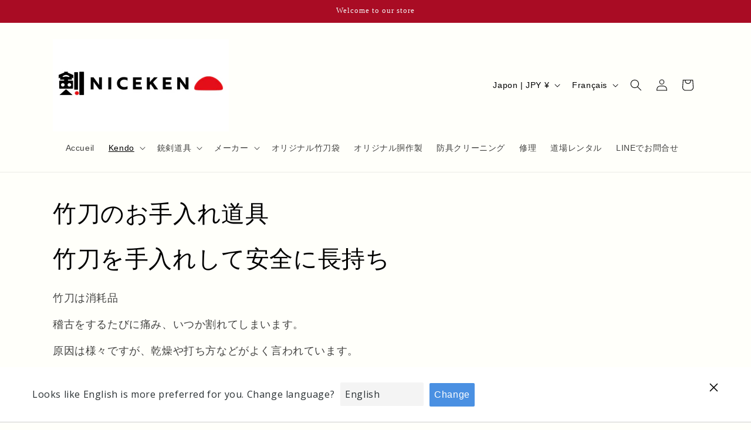

--- FILE ---
content_type: text/css
request_url: https://www.niceken.com/cdn/shop/t/32/assets/custom-styles.css?v=51344788194238645071721726605
body_size: -456
content:
.top001 img{max-width:100% height: 600px;object-fit:cover}.topbanner001{position:relative}.topbanner001 p{position:absolute;top:50%;left:50%;-ms-transform:translate(-50%,-50%);-webkit-transform:translate(-50%,-50%);transform:translate(-50%,-50%);margin:0;padding:0}body{font-family:Arial,sans-serif;margin:0;padding:0}header{position:relative;text-align:center}header img{width:100%;height:auto}.header-text{position:absolute;bottom:20px;left:50%;transform:translate(-50%);color:#fff;text-shadow:2px 2px 4px rgba(0,0,0,.5)}header p{margin:0}main{padding:20px}.intro,.features,.menu,.steps{margin-bottom:40px}h2,h3{text-align:center}.features,.menu,.steps{display:flex;justify-content:space-around}.feature-item,.menu-item,.step{width:30%;text-align:center}.menu-item img{width:100%;height:auto}footer{text-align:center;padding:20px;background-color:#f8f8f8}footer button{padding:10px 20px;font-size:16px;cursor:pointer}
/*# sourceMappingURL=/cdn/shop/t/32/assets/custom-styles.css.map?v=51344788194238645071721726605 */
